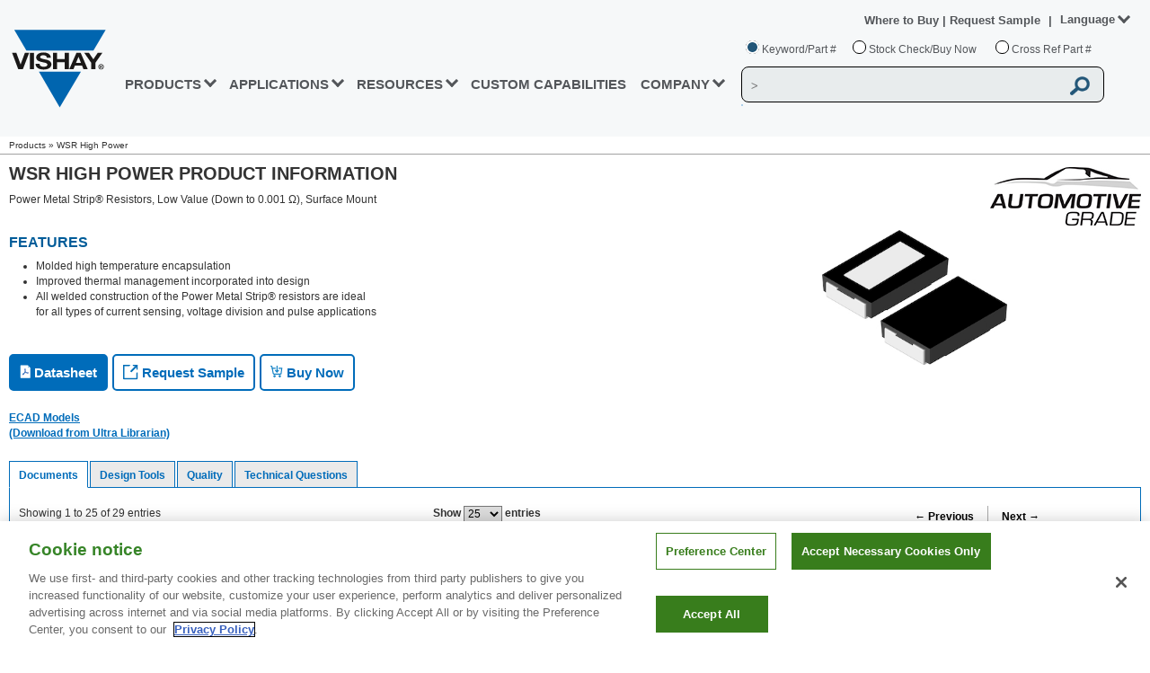

--- FILE ---
content_type: application/javascript
request_url: https://www.vishay.com/static/js/setlang.js
body_size: 146
content:
function setLang ( lang ) {
    var exdate = new Date() ;
    exdate.setDate( exdate.getDate() + 999 ) ;
    document.cookie = 
      ( "vishayln=" 
      + escape( lang )
      + ";expires="
      + exdate.toGMTString()
      + ";path=/;"
      ) ;
    //window.location = ( "http://" + host + "/setlang?lang=" + lang + "&url=" + path + search ) ;
    //window.location = ( "http://" + host + path + search ) ;
    window.location.reload(true);
	//VISHAY.hardReload();
}

function readCookie(name) {
	var nameEQ = name + "=";
	var ca = document.cookie.split(';');
	for(var i=0;i < ca.length;i++) {
		var c = ca[i];
		while (c.charAt(0)==' ') c = c.substring(1,c.length);
		if (c.indexOf(nameEQ) == 0) return c.substring(nameEQ.length,c.length);
	}
	return null;
}

